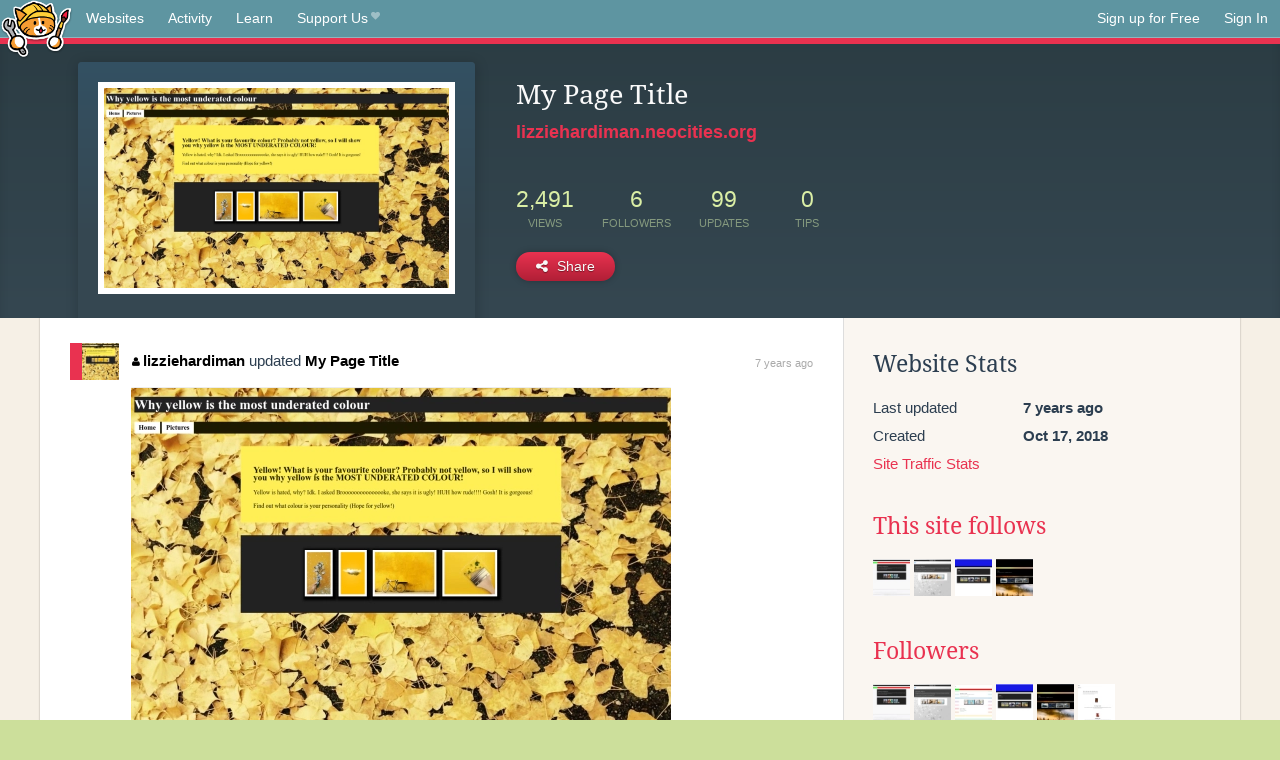

--- FILE ---
content_type: text/html;charset=utf-8
request_url: https://neocities.org/site/lizziehardiman?event_id=720815
body_size: 3332
content:
<!doctype html>
<html lang="en">
  <head>
    <title>Neocities - My Page Title</title>

    <meta http-equiv="Content-Type" content="text/html; charset=UTF-8">
<meta name="description"        content="Create and surf awesome websites for free.">

<link rel="canonical" href="https://neocities.org/site/lizziehardiman?event_id=720815">

<meta property="og:title"       content="Neocities">
<meta property="og:type"        content="website">
<meta property="og:image"       content="https://neocities.org/img/neocities-front-screenshot.jpg">
<meta property="og:description" content="Create and surf awesome websites for free.">

<link rel="icon" type="image/x-icon" href="/img/favicon.png">

<meta name="viewport" content="width=device-width, minimum-scale=1, initial-scale=1">


      <meta name="robots" content="noindex, follow">

    <link href="/css/neo.css" rel="stylesheet" type="text/css" media="all">


    <script src="/js/jquery-1.11.0.min.js"></script>

    <script src="/js/highlight/highlight.min.js"></script>
    <link rel="stylesheet" href="/css/highlight/styles/tomorrow-night.css">
    <script>
      hljs.highlightAll()

      document.addEventListener('DOMContentLoaded', function() {
        var eventDateElements = document.querySelectorAll('.local-date-title');
        eventDateElements.forEach(function(element) {
          var timestamp = element.getAttribute('data-timestamp');
          var date = dayjs.unix(timestamp);
          var formattedDate = date.format('MMMM D, YYYY [at] h:mm A');
          element.title = formattedDate;
        });
      });
    </script>
  </head>

  <body class="interior">
    <div class="page">
      <header class="header-Base">

  <nav class="header-Nav clearfix" role="navigation">

    <a href="#!" title="show small screen nav" class="small-Nav">
      <img src="/img/nav-Icon.png" alt="navigation icon" />
    </a>

    <ul class="h-Nav constant-Nav">
        <li>
    <a href="/browse" id="browse-link">Websites</a>
    <script>
      document.addEventListener('DOMContentLoaded', () => {
        const browseLink = document.getElementById('browse-link');

        if (window.location.pathname === '/browse') {
          const params = new URLSearchParams(window.location.search);
          const persistParams = new URLSearchParams();
          const validPattern = /^[a-zA-Z0-9 ]+$/;

          ['sort_by', 'tag'].forEach(key => {
            if (params.has(key)) {
              const value = params.get(key);
              if (value.length <= 25 && validPattern.test(value)) {
                persistParams.set(key, value);
              }
            }
          });

          localStorage.setItem('browseQuery', persistParams.toString());
        }

        const savedQuery = localStorage.getItem('browseQuery');

        if (savedQuery) {
          browseLink.href = `/browse?${savedQuery}`;
        }
      });
    </script>
  </li>
  <li>
    <a href="/activity">Activity</a>
  </li>
  <li>
    <a href="/tutorials">Learn</a>
  </li>

    <li>
      <a href="/supporter">Support Us<i class="fa fa-heart"></i></i></a>
    </li>

    </ul>

    <ul class="status-Nav">
        <li>
          <a href="/#new" class="create-New">Sign up for Free</a>
        </li>
        <li>
          <a href="/signin" class="sign-In">Sign In</a>
        </li>
      </ul>
  </nav>

  <div class="logo int-Logo">
    <a href="/" title="back to home">
      <span class="hidden">Neocities.org</span>
      <img src="/img/cat.png" alt="Neocities.org" />
    </a>
  </div>
</header>

      <div class="header-Outro with-site-image">
  <div class="row content site-info-row">
    <div class="col col-50 signup-Area site-display-preview-wrapper large">
      <div class="signup-Form site-display-preview">
  	  <fieldset class="content">
        <a href="https://lizziehardiman.neocities.org" class="screenshot" style="background-image:url(/site_screenshots/32/77/lizziehardiman/index.html.540x405.webp);"></a>
	    </fieldset>
      </div>
    </div>
    <div class="col col-50 profile-info">
      <h2 class="eps title-with-badge"><span>My Page Title</span> </h2>
      <p class="site-url"><a href="https://lizziehardiman.neocities.org">lizziehardiman.neocities.org</a></p>
      <div class="stats">
        <div class="stat"><strong>2,491</strong> <span>views</span></div>
        <div class="stat"><strong>6</strong> <span>followers</span></div>
        <div class="stat"><strong>99</strong> <span>updates</span></div>
        <div class="stat tips"><strong>0</strong> <span>tips</span></div>
      </div>
      <div class="actions">


        <a href="#" id="shareButton" class="btn-Action" data-container="body" data-toggle="popover" data-placement="bottom" data-content='<a href="/site/lizziehardiman.rss" target="_blank"><span>RSS Feed</span></a>
<br>
<a href="https://facebook.com/sharer.php?u=https%3A%2F%2Flizziehardiman.neocities.org" target="_blank">Facebook</a>
<br>
<a href="https://bsky.app/intent/compose?text=My+Page+Title%3A+https%3A%2F%2Flizziehardiman.neocities.org" target="_blank">Bluesky</a>
<br>
<a href="https://twitter.com/intent/tweet?text=My+Page+Title%3A+https%3A%2F%2Flizziehardiman.neocities.org" target="_blank">Twitter</a>
<br>
<a href="https://www.reddit.com/submit?title=My+Page+Title&amp;url=https%3A%2F%2Flizziehardiman.neocities.org" target="_blank">Reddit</a>
<br>
<a href="https://www.tumblr.com/share?v=3&amp;u=https%3A%2F%2Flizziehardiman.neocities.org&amp;t=My+Page+Title" target="_blank">Tumblr</a>
<br>
<a href="https://toot.kytta.dev/?text=My+Page+Title%3A+https%3A%2F%2Flizziehardiman.neocities.org" target="_blank">Mastodon</a>
'><i class="fa fa-share-alt"></i> <span>Share</span></a>

      </div>
    </div>
  </div>
</div>

<div class="container site-profile">
<div class="content misc-page columns right-col"><div class="col-left">
  <div class="col col-66">
    
    <div class="site-profile-padding"><script src="/js/news/template.js"></script>
<script src="/js/news/like.js"></script>
<script src="/js/news/comment.js"></script>
<script src="/js/news/profile_comment.js"></script>
<script src="/js/news/event.js"></script>
<script src="/js/news/site.js"></script>



    <div class="news-item update">
      <div class="title">
        <div class="icon"><a href="/site/lizziehardiman" title="lizziehardiman" class="avatar" style="background-image: url(/site_screenshots/32/77/lizziehardiman/index.html.50x50.webp);"></a></div>
        <div class="text">
            <a href="/site/lizziehardiman" class="user" title="My Page Title"><i class="fa fa-user"></i>lizziehardiman</a> updated <a href="https://lizziehardiman.neocities.org" class="user" title="My Page Title">My Page Title</a>
        </div>
        <span class="date">
            <a href="/site/lizziehardiman?event_id=720815" class="local-date-title" data-timestamp="1541373388">7 years ago</a>
        </span>
      </div>

        <div class="content">
          <div class="files">
              <div class="file">
                <div class="html-thumbnail html">
                  <a href="https://lizziehardiman.neocities.org">
                      <img src="/site_screenshots/32/77/lizziehardiman/index.html.540x405.webp" alt="Website screenshot">
                      <span class="title" title="index.html">
                          My Page Title
                      </span>
                  </a>
                </div>
              </div>
          </div>
        </div>

    <div id="event_720815_actions" class="actions">
</div>




  </div>


<div class="content">
  
</div>

</div>
  </div>

  <div class="col col-33">
    <h3>Website Stats</h3>
    <div class="stats">
      <div class="stat">
          <span>Last updated</span>
          <strong class="local-date-title" data-timestamp="1543437764">7 years ago</strong>
      </div>
      <div class="stat"><span>Created</span><strong>Oct 17, 2018</strong></div>
      <a href="/site/lizziehardiman/stats">Site Traffic Stats</a>
    </div>

      <div class="following-list">
    <h3><a href="/site/lizziehardiman/follows">This site follows</a></h3>
        <a href="/site/hana-ehsankya" title="My Page Title"><img src="/site_screenshots/41/24/hana-ehsankya/index.html.50x50.webp" alt="My Page Title avatar" class="avatar"></a>
        <a href="/site/cheriechen" title="Things I Like"><img src="/site_screenshots/21/28/cheriechen/index.html.50x50.webp" alt="Things I Like avatar" class="avatar"></a>
        <a href="/site/ellaalfarocampbell" title="My Page Title"><img src="/site_screenshots/70/22/ellaalfarocampbell/index.html.50x50.webp" alt="My Page Title avatar" class="avatar"></a>
        <a href="/site/brooke-gracie" title="My Page Title"><img src="/site_screenshots/19/49/brooke-gracie/index.html.50x50.webp" alt="My Page Title avatar" class="avatar"></a>

  </div>

  <div class="follower-list">
    <h3><a href="/site/lizziehardiman/followers">Followers</a></h3>
        <a href="/site/hana-ehsankya" title="hana-ehsankya.neocities.org"><img src="/site_screenshots/41/24/hana-ehsankya/index.html.50x50.webp" alt="hana-ehsankya.neocities.org avatar" class="avatar" onerror="this.src='/img/50x50.png'"></a>
        <a href="/site/cheriechen" title="cheriechen.neocities.org"><img src="/site_screenshots/21/28/cheriechen/index.html.50x50.webp" alt="cheriechen.neocities.org avatar" class="avatar" onerror="this.src='/img/50x50.png'"></a>
        <a href="/site/zoechurm" title="zoechurm.neocities.org"><img src="/site_screenshots/55/82/zoechurm/index.html.50x50.webp" alt="zoechurm.neocities.org avatar" class="avatar" onerror="this.src='/img/50x50.png'"></a>
        <a href="/site/ellaalfarocampbell" title="ellaalfarocampbell.neocities.org"><img src="/site_screenshots/70/22/ellaalfarocampbell/index.html.50x50.webp" alt="ellaalfarocampbell.neocities.org avatar" class="avatar" onerror="this.src='/img/50x50.png'"></a>
        <a href="/site/brooke-gracie" title="brooke-gracie.neocities.org"><img src="/site_screenshots/19/49/brooke-gracie/index.html.50x50.webp" alt="brooke-gracie.neocities.org avatar" class="avatar" onerror="this.src='/img/50x50.png'"></a>
        <a href="/site/amyseymour" title="amyseymour.neocities.org"><img src="/site_screenshots/35/63/amyseymour/index.html.50x50.webp" alt="amyseymour.neocities.org avatar" class="avatar" onerror="this.src='/img/50x50.png'"></a>

  </div>


    
  <h3>
    Tags
  </h3>

      <a class="tag" href="/browse?tag=technology">technology</a>
      <a class="tag" href="/browse?tag=personal">personal</a>
      <a class="tag" href="/browse?tag=coding">coding</a>


      <div class="report">
      </div>
  </div>
</div></div>
</div>


    </div>
    <footer class="footer-Base">
      <aside class="footer-Outro">
  <div class="footer-Content">
    <div class="row">
      <p class="tiny col credits">
        <a href="https://neocities.org" title="Neocities.org" style="text-decoration:none;">Neocities</a> is <a href="https://github.com/neocities" title="Neocities on GitHub">open source</a>. Follow us on <a href="https://bsky.app/profile/neocities.org">Bluesky</a>
      </p>
      <nav class="footer-Nav col">
        <ul class="tiny h-Nav">
          <li><a href="/about">About</a></li>
          <li><a href="/donate">Donate</a></li>
          <li><a href="/cli">CLI</a></li>
            <li><a href="//blog.neocities.org">Blog</a></li>
            <li><a href="/api">API</a></li>
            <li><a href="/press">Press</a></li>
          <li><a href="http://status.neocitiesops.net/">Status</a></li>
          <li><a href="/terms" rel="nofollow">Terms</a></li>
          <li><a href="/contact" rel="nofollow">Contact</a></li>
        </ul>
      </nav>
    </div>
  </div>
</aside>

    </footer>

    <script src="/js/underscore-min.js"></script>
    <script src="/js/nav.min.js"></script>
    <script src="/js/bootstrap.min.js"></script>
    <script src="/js/typeahead.bundle.js"></script>
    <script src="/js/dayjs.min.js"></script>
    
    <script>
      $("a#like").tooltip({html: true})
      $("a.comment_like").tooltip({html: true})
      $('#shareButton').popover({html: true})
      $('#tipButton').popover({html: true})

      $('.typeahead').typeahead({
        minLength: 2,
        highlight: true
      }, {
        name: 'tags',
        source: function(query, callback) {
          $.get('/tags/autocomplete/'+query+'.json', function(data) {
            var suggestions = JSON.parse(data)
            var suggestionObjects = []
            for(var i=0; i<suggestions.length; i++)
              suggestionObjects.push({value: suggestions[i]})

            callback(suggestionObjects)
          })
        }
      }).on('typeahead:selected', function(e) {
        e.target.form.submit()
      })
    </script>
  </body>
</html>
